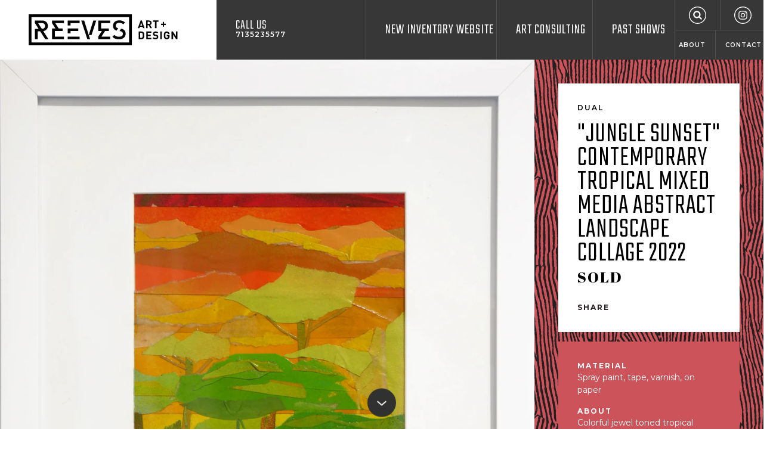

--- FILE ---
content_type: text/html; charset=utf-8
request_url: https://reevesartgalleryhouston.com/product/jungle-sunset-contemporary-tropical-mixed-media-abstract-landscape-collage-2022
body_size: 11390
content:
<!DOCTYPE html>
<html lang="en-US" class="no-js mobileMenuClosed" data-token="CRAFT_CSRF_TOKEN" data-token-val="rFgNFLHlPYgLPTqljh2G6JG45PMSGg594KMhDRB1">
<head><meta name="viewport" content="width=device-width,initial-scale=1"><link href="https://fonts.googleapis.com/css?family=Abril+Fatface|Montserrat:400,600,700|Teko:300" rel="stylesheet"><link rel="stylesheet" href="/dist/styles/main.min.1677189228.css"><link rel="apple-touch-icon-precomposed" sizes="57x57" href="/assets/ico/apple-touch-icon-57x57.png"/><link rel="apple-touch-icon-precomposed" sizes="114x114" href="/assets/ico/apple-touch-icon-114x114.png"/><link rel="apple-touch-icon-precomposed" sizes="72x72" href="/assets/ico/apple-touch-icon-72x72.png"/><link rel="apple-touch-icon-precomposed" sizes="144x144" href="/assets/ico/apple-touch-icon-144x144.png"/><link rel="apple-touch-icon-precomposed" sizes="120x120" href="/assets/ico/apple-touch-icon-120x120.png"/><link rel="apple-touch-icon-precomposed" sizes="152x152" href="/assets/ico/apple-touch-icon-152x152.png"/><link rel="icon" type="image/png" href="/assets/ico/favicon-32x32.png" sizes="32x32"/><link rel="icon" type="image/png" href="/assets/ico/favicon-16x16.png" sizes="16x16"/><meta name="msapplication-TileColor" content="#FFFFFF"/><meta name="msapplication-TileImage" content="/assets/ico/mstile-144x144.png"/><meta name="application-name" content="Reeves Art Gallery Houston"/><meta name="theme-color" content="#373737"><!-- BEGIN SEOmatic rendered SEO Meta --><title>&quot;Jungle Sunset&quot; Contemporary Tropical Mixed Media Abstract Landscape Collage 2022</title><!-- Standard SEO --><meta http-equiv="Content-Type" content="text/html; charset=utf-8" /><meta name="referrer" content="no-referrer-when-downgrade" /><meta name="keywords" content="Reeves Art and Design, Contemporary art Houston, Texas art gallery, Houston art gallery" /><meta name="description" content="&quot;Jungle Sunset&quot; Contemporary Tropical Mixed Media Abstract Landscape Collage 2022" /><meta name="generator" content="SEOmatic" /><link rel="canonical" href="https://reevesartgalleryhouston.com/product/jungle-sunset-contemporary-tropical-mixed-media-abstract-landscape-collage-2022" /><link rel="alternate" href="https://reevesartgalleryhouston.com/product/jungle-sunset-contemporary-tropical-mixed-media-abstract-landscape-collage-2022" hreflang="x-default" /><meta name="geo.region" content="TX" /><meta name="geo.position" content="29.74774409999999,-95.385571" /><meta name="ICBM" content="29.74774409999999,-95.385571" /><meta name="geo.placename" content="Reeves Antiques" /><!-- Dublin Core basic info --><meta name="dcterms.Identifier" content="https://reevesartgalleryhouston.com/product/jungle-sunset-contemporary-tropical-mixed-media-abstract-landscape-collage-2022" /><meta name="dcterms.Format" content="text/html" /><meta name="dcterms.Relation" content="Reeves Art + Design Gallery" /><meta name="dcterms.Language" content="en" /><meta name="dcterms.Publisher" content="Reeves Art + Design Gallery" /><meta name="dcterms.Type" content="text/html" /><meta name="dcterms.Coverage" content="https://reevesartgalleryhouston.com/" /><meta name="dcterms.Rights" content="Copyright &copy;2026 Reeves Antiques." /><meta name="dcterms.Title" content="&quot;Jungle Sunset&quot; Contemporary Tropical Mixed Media Abstract Landscape Collage 2022" /><meta name="dcterms.Subject" content="Reeves Art and Design, Contemporary art Houston, Texas art gallery, Houston art gallery" /><meta name="dcterms.Contributor" content="Reeves Art + Design Gallery" /><meta name="dcterms.Date" content="2026-01-21" /><meta name="dcterms.Description" content="&quot;Jungle Sunset&quot; Contemporary Tropical Mixed Media Abstract Landscape Collage 2022" /><!-- Facebook OpenGraph --><meta property="og:type" content="website" /><meta property="og:locale" content="en_us" /><meta property="og:url" content="https://reevesartgalleryhouston.com/product/jungle-sunset-contemporary-tropical-mixed-media-abstract-landscape-collage-2022" /><meta property="og:title" content="&quot;Jungle Sunset&quot; Contemporary Tropical Mixed Media Abstract Landscape Collage 2022" /><meta property="og:description" content="&quot;Jungle Sunset&quot; Contemporary Tropical Mixed Media Abstract Landscape Collage 2022" /><meta property="og:image" content="https://s3-us-west-1.amazonaws.com/reevesantiques/media/_seoFacebookOpenGraph/DS-18.1.jpg?mtime=20221221094311" /><meta property="og:image:type" content="image/jpeg" /><meta property="og:image:width" content="515" /><meta property="og:image:height" content="630" /><meta property="og:site_name" content="Reeves Art + Design Gallery" /><meta property="og:see_also" content="https://www.facebook.com/reevesgallery" /><meta property="og:see_also" content="https://www.instagram.com/reevesgallery" /><meta property="og:see_also" content="https://www.pinterest.com/midtownmodern" /><!-- Humans.txt authorship http://humanstxt.org --><link type="text/plain" rel="author" href="/humans.txt" /><!-- Domain verification --><!-- Identity --><script type="application/ld+json">
{
    "@context": "http://schema.org",
    "@type": "LocalBusiness",
    "name": "Reeves Antiques",
    "alternateName": "Reeves",
    "description": "We provide a great selection of classic Mid Century Modern furniture, 20th Century Design, Fine Art, Antiques, Lighting, and much much more.",
    "url": "https://reevesartgalleryhouston.com",
    "sameAs": ["https://www.facebook.com/reevesgallery","https://www.instagram.com/reevesgallery","https://www.pinterest.com/midtownmodern"],
    "telephone": "713.523.5577",
    "email": "&#105;&#110;&#102;&#111;&#64;&#114;&#101;&#101;&#118;&#101;&#115;&#97;&#110;&#116;&#105;&#113;&#117;&#101;&#115;&#104;&#111;&#117;&#115;&#116;&#111;&#110;&#46;&#99;&#111;&#109;",
    "address": {
        "@type": "PostalAddress",
        "streetAddress": "2415 Taft Street",
        "addressLocality": "Houston",
        "addressRegion": "TX",
        "postalCode": "77006",
        "addressCountry": "US" 
    },
    "location": {
        "@type": "Place",
        "name": "Reeves Antiques",
        "alternateName": "Reeves",
        "description": "We provide a great selection of classic Mid Century Modern furniture, 20th Century Design, Fine Art, Antiques, Lighting, and much much more.",
        "hasMap": "http://maps.google.com/maps?q=Reeves+Antiques%2C+2415+Taft+Street%2C+Houston%2C+TX+77006%2C+US",
        "telephone": "713.523.5577",
        "url": "https://reevesartgalleryhouston.com",
        "sameAs": ["https://www.facebook.com/reevesgallery","https://www.instagram.com/reevesgallery","https://www.pinterest.com/midtownmodern"],
        "geo": {
            "@type": "GeoCoordinates",
            "latitude": "29.74774409999999",
            "longitude": "-95.385571" 
        },
        "address": {
            "@type": "PostalAddress",
            "streetAddress": "2415 Taft Street",
            "addressLocality": "Houston",
            "addressRegion": "TX",
            "postalCode": "77006",
            "addressCountry": "US" 
        } 
    },
    "priceRange": "$$$" 
}
</script><!-- Google Tag Manager --><!-- Google Analytics --><!-- END SEOmatic rendered SEO Meta --><!-- Google tag (gtag.js) --><script async src="https://www.googletagmanager.com/gtag/js?id=UA-28912020-1"></script><script>
  window.dataLayer = window.dataLayer || [];
  function gtag(){dataLayer.push(arguments);}
  gtag('js', new Date());

  gtag('config', 'UA-28912020-1');
</script><meta name="google-site-verification" content="dirZb54__DLkCFfyXUp4rA5zu5eznx3G_u1wPHjXknk" /><meta name="google-site-verification" content="iTQBwaFNOqnUmmS-EC1erCmxdX4vMsrREkU4ocMQjCM" /></head><body><div class="holder"><header class="header"><div class="fg-wrapper fg-container fg-container--fluid"><div class="fg-row fg-row--xs-fullHeight"><div class="fg-col--xs fg-col--xs-fixed header--light bg--light"><a href="/" class="header-logo"><img src="/dist/svg/reeves-logo-horizontal.svg" width="251" height="53" alt="Reeves Art + Design"></a></div><div class="fg-col--xs fg-col--xs-fluid header--dark bg--dark fg-col--xs-fullHeight"><div class="fg-row fg-row--xs-fullHeight"><div class="fg-col--xs fg-d--xs-hidden fg-d--desktop-block header-phone"><a href="tel:7135235577">Call Us <span>7135235577</span></a></div><div class="fg-col--xs-12 fg-col--md-9 fg-col--xs-end text--right fg-col--xs-fullHeight"><div class="header-mobileMenu fg-d--lg-hidden"><button class="mobileMenu-toggle header-mobileMenuToggle" data-mobile-menu-toggle><span><span>Menu</span></span></button></div><nav class="mainNav fg-d--xs-hidden fg-d--lg-block"><ul><li><a href="https://reevesartgalleryhouston.com/new-inventory-website">New Inventory Website</a></li><li><a href="https://reevesartgalleryhouston.com/art-consulting">Art Consulting</a></li><li><a href="https://reevesartgalleryhouston.com/events">Past Shows</a></li><li class="mainNav-last"><ul class="mainNav-topLinks"><li><a href="/search" class="mainNav-search"><svg class="icon icon-search"><use xlink:href="https://reevesartgalleryhouston.com/dist/svg/icons.svg#search"></use></svg></a></li><li><a href="https://www.instagram.com/reevesgallery/" target="_blank" rel="noopener nofollow"><svg class="icon icon-instagram"><use xlink:href="https://reevesartgalleryhouston.com/dist/svg/icons.svg#instagram"></use></svg></a></li></ul><ul class="mainNav-bottomLinks"><li><a href="https://reevesartgalleryhouston.com/faqs">About</a></li><li><a href="https://reevesartgalleryhouston.com/contact">Contact</a></li></ul></li></ul></nav></div></div></div></div></div></header><main class="main"><article class="product fg-wrapper fg-container"><div class="detail"><div class="detail-main"><div class="product-info bg--zebraVertical bg--dark autoMargins fg-col--desktop-fullHeight" style="background-color: #cb5359"><div class="product-meta bg--white background--light"><header><div class="text--lead">DUAL</div><h1 class="text--heading">&quot;Jungle Sunset&quot; Contemporary Tropical Mixed Media Abstract Landscape Collage 2022</h1></header><div class="product-price text--fancy">SOLD</div><div class="product-actions text--link"><div class="product-action "><button class="text--headingAlt" data-drawer-toggle="share" data-drawer-doc-class="overflowHidden">Share</button></div></div></div><div class="product-details bg--dark" style="background-color: #cb5359"><div class="product-detail"><h2 class="product-detailHeading">Material</h2><div class="product-detailText">Spray paint, tape, varnish, on paper</div></div><div class="product-detail"><h3 class="product-detailHeading">About</h3><div class="product-detailText">Colorful jewel toned tropical abstract jungle landscape collage by Texas based artist DUAL. Through a blending of an urban subculture aesthetic with the rich diversity of the rainforest DUAL encourages the viewer to take a break from the everyday monotony of life in the city and be transported to the lush jungle of the Amazon. Signed by the artist on the reverse. Currently hung in a clean white frame. Featured in &quot;DUAL: A Trip Thru the Jungle&quot; at Reeves Art + Design (December 10, 2022 - January 7, 2023).</div></div><div class="product-detail"><h3 class="product-detailHeading">Artist Biography</h3><div class="product-detailText">A fixture in the Houston street art scene since 2005, DUAL has also pursued a Bachelor of Fine Arts with a concentration in painting, and his work has seen more than its fair share of gallery walls. DUAL has been featured in several exhibitions by some of the top names in the Houston art scene including Foltz Fine Art, Pablo Cardoza Fine Art, Colton &amp; Farb Gallery, and Station Museum of Contemporary Art. He has had the opportunity to collaborate with a number of brands, labels, and charities including the Lebron James Family Foundation, Pabst Brewing Company, Boys &amp; Girls Clubs of America, Houston Outlaws, Dickies Workwear, Vuse Vapes, Street Serpents Apparel, Sprite and more.</div></div><div class="product-detail"><h3 class="product-detailHeading">Dimensions</h3><div class="product-detailText">H 10.75 in x W 8.75 in x D 0.63 in</div></div></div></div></div><div class="detail-content product-content"><div class="fullWidthImage"><img src="[data-uri]"
															data-sizes="auto"
						data-srcset="https://reevesantiques.imgix.net/media/DS-18.1.jpg?auto=compress%2Cformat&amp;fit=max&amp;ixlib=php-1.1.0&amp;q=90&amp;w=320&amp;s=f900abdf2d4d4cd8a78eef9dafd5e27d 320w, https://reevesantiques.imgix.net/media/DS-18.1.jpg?auto=compress%2Cformat&amp;fit=max&amp;ixlib=php-1.1.0&amp;q=90&amp;w=540&amp;s=2cf6610fd8197fd8b6a2d6cd1ab4bdb1 540w, https://reevesantiques.imgix.net/media/DS-18.1.jpg?auto=compress%2Cformat&amp;fit=max&amp;ixlib=php-1.1.0&amp;q=90&amp;w=768&amp;s=b9e84cd0d3419a42818578d41748e1c9 768w, https://reevesantiques.imgix.net/media/DS-18.1.jpg?auto=compress%2Cformat&amp;fit=max&amp;ixlib=php-1.1.0&amp;q=90&amp;w=1024&amp;s=68737042644b9e3d372ef200f66c0feb 1024w, https://reevesantiques.imgix.net/media/DS-18.1.jpg?auto=compress%2Cformat&amp;fit=max&amp;ixlib=php-1.1.0&amp;q=90&amp;w=1200&amp;s=ca9c0bda3646a008c73adc531264114f 1200w, https://reevesantiques.imgix.net/media/DS-18.1.jpg?auto=compress%2Cformat&amp;fit=max&amp;ixlib=php-1.1.0&amp;q=90&amp;w=1440&amp;s=32353a4acaa528b5376c25bbb34c50db 1440w, https://reevesantiques.imgix.net/media/DS-18.1.jpg?auto=compress%2Cformat&amp;fit=max&amp;ixlib=php-1.1.0&amp;q=90&amp;w=1920&amp;s=501fd09f4a155dd4678b0aed4394d8a4 1920w"
																			style="width: 100%; max-width: 1920px; height: auto; max-height: 2351px"
																			class="lazyload lazyblur" alt="&quot;Jungle Sunset&quot; Contemporary Tropical Mixed Media Abstract Landscape Collage 2022" /></div><div class="splitImages"><div class="splitImage"><div class="imageBackgroundLoader lazyload" data-bgset="https://reevesantiques.imgix.net/media/DS-18.3.jpg?auto=compress%2Cformat&amp;crop=focalpoint&amp;fit=min&amp;fp-x=0.5&amp;fp-y=0.5&amp;h=320&amp;ixlib=php-1.1.0&amp;q=90&amp;w=320&amp;s=547482c8796936def6699b181a8462c4 320w, https://reevesantiques.imgix.net/media/DS-18.3.jpg?auto=compress%2Cformat&amp;crop=focalpoint&amp;fit=min&amp;fp-x=0.5&amp;fp-y=0.5&amp;h=540&amp;ixlib=php-1.1.0&amp;q=90&amp;w=540&amp;s=463a72f4c5d038dc1c5775cff4221f6b 540w, https://reevesantiques.imgix.net/media/DS-18.3.jpg?auto=compress%2Cformat&amp;crop=focalpoint&amp;fit=min&amp;fp-x=0.5&amp;fp-y=0.5&amp;h=768&amp;ixlib=php-1.1.0&amp;q=90&amp;w=768&amp;s=ee8c037cc6864d7b78cefedacbbe764c 768w, https://reevesantiques.imgix.net/media/DS-18.3.jpg?auto=compress%2Cformat&amp;crop=focalpoint&amp;fit=min&amp;fp-x=0.5&amp;fp-y=0.5&amp;h=960&amp;ixlib=php-1.1.0&amp;q=90&amp;w=960&amp;s=8d318573cf881a91b810fa08c23287d7 960w" style="background-position: 50% 50%;" role="img" aria-label="&quot;Jungle Sunset&quot; Contemporary Tropical Mixed Media Abstract Landscape Collage 2022"><div class="imageBackgroundLoader_previewImage" style="background-image: url('[data-uri]'); background-position: 50% 50%;">&nbsp;</div><!-- .imageBackgroundLoader_previewImage --></div><!-- .imageBackgroundLoader --></div><div class="splitImage"><div class="imageBackgroundLoader lazyload" data-bgset="https://reevesantiques.imgix.net/media/DS-18.4.jpg?auto=compress%2Cformat&amp;crop=focalpoint&amp;fit=min&amp;fp-x=0.5&amp;fp-y=0.5&amp;h=320&amp;ixlib=php-1.1.0&amp;q=90&amp;w=320&amp;s=b8ccf996ddc268c6ec1f82cd4d5c01bf 320w, https://reevesantiques.imgix.net/media/DS-18.4.jpg?auto=compress%2Cformat&amp;crop=focalpoint&amp;fit=min&amp;fp-x=0.5&amp;fp-y=0.5&amp;h=540&amp;ixlib=php-1.1.0&amp;q=90&amp;w=540&amp;s=013147d51c9f338211265ec87f1a9ba7 540w, https://reevesantiques.imgix.net/media/DS-18.4.jpg?auto=compress%2Cformat&amp;crop=focalpoint&amp;fit=min&amp;fp-x=0.5&amp;fp-y=0.5&amp;h=768&amp;ixlib=php-1.1.0&amp;q=90&amp;w=768&amp;s=4f08902efb04793141b26bdce02b6079 768w, https://reevesantiques.imgix.net/media/DS-18.4.jpg?auto=compress%2Cformat&amp;crop=focalpoint&amp;fit=min&amp;fp-x=0.5&amp;fp-y=0.5&amp;h=960&amp;ixlib=php-1.1.0&amp;q=90&amp;w=960&amp;s=81ee8642ab6107b52e58e41095bc5aa5 960w" style="background-position: 50% 50%;" role="img" aria-label="&quot;Jungle Sunset&quot; Contemporary Tropical Mixed Media Abstract Landscape Collage 2022"><div class="imageBackgroundLoader_previewImage" style="background-image: url('[data-uri]'); background-position: 50% 50%;">&nbsp;</div><!-- .imageBackgroundLoader_previewImage --></div><!-- .imageBackgroundLoader --></div></div><div class="splitImages"><div class="splitImage"><div class="imageBackgroundLoader lazyload" data-bgset="https://reevesantiques.imgix.net/media/DS-18.5.jpg?auto=compress%2Cformat&amp;crop=focalpoint&amp;fit=min&amp;fp-x=0.5&amp;fp-y=0.5&amp;h=320&amp;ixlib=php-1.1.0&amp;q=90&amp;w=320&amp;s=643265a6a3b82dd181d84b7b141bcd84 320w, https://reevesantiques.imgix.net/media/DS-18.5.jpg?auto=compress%2Cformat&amp;crop=focalpoint&amp;fit=min&amp;fp-x=0.5&amp;fp-y=0.5&amp;h=540&amp;ixlib=php-1.1.0&amp;q=90&amp;w=540&amp;s=e8a987e969eaac2456cc02222a03f33c 540w, https://reevesantiques.imgix.net/media/DS-18.5.jpg?auto=compress%2Cformat&amp;crop=focalpoint&amp;fit=min&amp;fp-x=0.5&amp;fp-y=0.5&amp;h=768&amp;ixlib=php-1.1.0&amp;q=90&amp;w=768&amp;s=77f0d682cf5051944e8419c32bcdf9ec 768w, https://reevesantiques.imgix.net/media/DS-18.5.jpg?auto=compress%2Cformat&amp;crop=focalpoint&amp;fit=min&amp;fp-x=0.5&amp;fp-y=0.5&amp;h=960&amp;ixlib=php-1.1.0&amp;q=90&amp;w=960&amp;s=ca1ab55e93fee594d0a1cf834251c78f 960w" style="background-position: 50% 50%;" role="img" aria-label="&quot;Jungle Sunset&quot; Contemporary Tropical Mixed Media Abstract Landscape Collage 2022"><div class="imageBackgroundLoader_previewImage" style="background-image: url('[data-uri]'); background-position: 50% 50%;">&nbsp;</div><!-- .imageBackgroundLoader_previewImage --></div><!-- .imageBackgroundLoader --></div><div class="splitImage"><div class="imageBackgroundLoader lazyload" data-bgset="https://reevesantiques.imgix.net/media/DS-18.6.jpg?auto=compress%2Cformat&amp;crop=focalpoint&amp;fit=min&amp;fp-x=0.5&amp;fp-y=0.5&amp;h=320&amp;ixlib=php-1.1.0&amp;q=90&amp;w=320&amp;s=8e58e85ad6d4596f8ff818c029823c8d 320w, https://reevesantiques.imgix.net/media/DS-18.6.jpg?auto=compress%2Cformat&amp;crop=focalpoint&amp;fit=min&amp;fp-x=0.5&amp;fp-y=0.5&amp;h=540&amp;ixlib=php-1.1.0&amp;q=90&amp;w=540&amp;s=0fa2dcda3934b6e3d0efca02cbd066b6 540w, https://reevesantiques.imgix.net/media/DS-18.6.jpg?auto=compress%2Cformat&amp;crop=focalpoint&amp;fit=min&amp;fp-x=0.5&amp;fp-y=0.5&amp;h=768&amp;ixlib=php-1.1.0&amp;q=90&amp;w=768&amp;s=59744cf18a4a04f4661a261ed739bdd6 768w, https://reevesantiques.imgix.net/media/DS-18.6.jpg?auto=compress%2Cformat&amp;crop=focalpoint&amp;fit=min&amp;fp-x=0.5&amp;fp-y=0.5&amp;h=960&amp;ixlib=php-1.1.0&amp;q=90&amp;w=960&amp;s=814b1f3aae8b1fe22b38761844cc355d 960w" style="background-position: 50% 50%;" role="img" aria-label="&quot;Jungle Sunset&quot; Contemporary Tropical Mixed Media Abstract Landscape Collage 2022"><div class="imageBackgroundLoader_previewImage" style="background-image: url('[data-uri]'); background-position: 50% 50%;">&nbsp;</div><!-- .imageBackgroundLoader_previewImage --></div><!-- .imageBackgroundLoader --></div></div><div class="splitImages"><div class="splitImage"><div class="imageBackgroundLoader lazyload" data-bgset="https://reevesantiques.imgix.net/media/DS-18.7.jpg?auto=compress%2Cformat&amp;crop=focalpoint&amp;fit=min&amp;fp-x=0.5&amp;fp-y=0.5&amp;h=320&amp;ixlib=php-1.1.0&amp;q=90&amp;w=320&amp;s=17b6077106f1519dd2e81a36fbcf33e5 320w, https://reevesantiques.imgix.net/media/DS-18.7.jpg?auto=compress%2Cformat&amp;crop=focalpoint&amp;fit=min&amp;fp-x=0.5&amp;fp-y=0.5&amp;h=540&amp;ixlib=php-1.1.0&amp;q=90&amp;w=540&amp;s=19e0d657db49c60bd7e389f763c64932 540w, https://reevesantiques.imgix.net/media/DS-18.7.jpg?auto=compress%2Cformat&amp;crop=focalpoint&amp;fit=min&amp;fp-x=0.5&amp;fp-y=0.5&amp;h=768&amp;ixlib=php-1.1.0&amp;q=90&amp;w=768&amp;s=df86ec78e15a697945344aa611335fcb 768w, https://reevesantiques.imgix.net/media/DS-18.7.jpg?auto=compress%2Cformat&amp;crop=focalpoint&amp;fit=min&amp;fp-x=0.5&amp;fp-y=0.5&amp;h=960&amp;ixlib=php-1.1.0&amp;q=90&amp;w=960&amp;s=a784cbc9be9935b3ccbb3ffce8c9d704 960w" style="background-position: 50% 50%;" role="img" aria-label="&quot;Jungle Sunset&quot; Contemporary Tropical Mixed Media Abstract Landscape Collage 2022"><div class="imageBackgroundLoader_previewImage" style="background-image: url('[data-uri]'); background-position: 50% 50%;">&nbsp;</div><!-- .imageBackgroundLoader_previewImage --></div><!-- .imageBackgroundLoader --></div><div class="splitImage"><div class="imageBackgroundLoader lazyload" data-bgset="https://reevesantiques.imgix.net/media/DS-18.10.jpg?auto=compress%2Cformat&amp;crop=focalpoint&amp;fit=min&amp;fp-x=0.5&amp;fp-y=0.5&amp;h=320&amp;ixlib=php-1.1.0&amp;q=90&amp;w=320&amp;s=a23b1b46e57e2e7ec9759729fdf311d7 320w, https://reevesantiques.imgix.net/media/DS-18.10.jpg?auto=compress%2Cformat&amp;crop=focalpoint&amp;fit=min&amp;fp-x=0.5&amp;fp-y=0.5&amp;h=540&amp;ixlib=php-1.1.0&amp;q=90&amp;w=540&amp;s=71c6484f9985560fe0ee68d14b667619 540w, https://reevesantiques.imgix.net/media/DS-18.10.jpg?auto=compress%2Cformat&amp;crop=focalpoint&amp;fit=min&amp;fp-x=0.5&amp;fp-y=0.5&amp;h=768&amp;ixlib=php-1.1.0&amp;q=90&amp;w=768&amp;s=6bd64fbd081b28360f39365a8f411d33 768w, https://reevesantiques.imgix.net/media/DS-18.10.jpg?auto=compress%2Cformat&amp;crop=focalpoint&amp;fit=min&amp;fp-x=0.5&amp;fp-y=0.5&amp;h=960&amp;ixlib=php-1.1.0&amp;q=90&amp;w=960&amp;s=f4c91b2ac77a7a0fd7a667f514f475e1 960w" style="background-position: 50% 50%;" role="img" aria-label="&quot;Jungle Sunset&quot; Contemporary Tropical Mixed Media Abstract Landscape Collage 2022"><div class="imageBackgroundLoader_previewImage" style="background-image: url('[data-uri]'); background-position: 50% 50%;">&nbsp;</div><!-- .imageBackgroundLoader_previewImage --></div><!-- .imageBackgroundLoader --></div></div><div class="splitImages"><div class="splitImage"><div class="imageBackgroundLoader lazyload" data-bgset="https://reevesantiques.imgix.net/media/DS-18.9.jpg?auto=compress%2Cformat&amp;crop=focalpoint&amp;fit=min&amp;fp-x=0.5&amp;fp-y=0.5&amp;h=320&amp;ixlib=php-1.1.0&amp;q=90&amp;w=320&amp;s=c27f944b556d54b7c575ecb34a63fdd6 320w, https://reevesantiques.imgix.net/media/DS-18.9.jpg?auto=compress%2Cformat&amp;crop=focalpoint&amp;fit=min&amp;fp-x=0.5&amp;fp-y=0.5&amp;h=540&amp;ixlib=php-1.1.0&amp;q=90&amp;w=540&amp;s=85778bb6a7bb63646e878cad47e7dc0b 540w, https://reevesantiques.imgix.net/media/DS-18.9.jpg?auto=compress%2Cformat&amp;crop=focalpoint&amp;fit=min&amp;fp-x=0.5&amp;fp-y=0.5&amp;h=768&amp;ixlib=php-1.1.0&amp;q=90&amp;w=768&amp;s=a956d3bee3c60c941ea0e1816f2351b5 768w, https://reevesantiques.imgix.net/media/DS-18.9.jpg?auto=compress%2Cformat&amp;crop=focalpoint&amp;fit=min&amp;fp-x=0.5&amp;fp-y=0.5&amp;h=960&amp;ixlib=php-1.1.0&amp;q=90&amp;w=960&amp;s=306f8b3b23c0104958460fdaa9da9aa0 960w" style="background-position: 50% 50%;" role="img" aria-label="&quot;Jungle Sunset&quot; Contemporary Tropical Mixed Media Abstract Landscape Collage 2022"><div class="imageBackgroundLoader_previewImage" style="background-image: url('[data-uri]'); background-position: 50% 50%;">&nbsp;</div><!-- .imageBackgroundLoader_previewImage --></div><!-- .imageBackgroundLoader --></div><div class="splitImage"><div class="imageBackgroundLoader lazyload" data-bgset="https://reevesantiques.imgix.net/media/DS-18.8.jpg?auto=compress%2Cformat&amp;crop=focalpoint&amp;fit=min&amp;fp-x=0.5&amp;fp-y=0.5&amp;h=320&amp;ixlib=php-1.1.0&amp;q=90&amp;w=320&amp;s=b1b0d8adb4db678987c7867f588a2df5 320w, https://reevesantiques.imgix.net/media/DS-18.8.jpg?auto=compress%2Cformat&amp;crop=focalpoint&amp;fit=min&amp;fp-x=0.5&amp;fp-y=0.5&amp;h=540&amp;ixlib=php-1.1.0&amp;q=90&amp;w=540&amp;s=a46e44e444eea4f0c3158792a0a29674 540w, https://reevesantiques.imgix.net/media/DS-18.8.jpg?auto=compress%2Cformat&amp;crop=focalpoint&amp;fit=min&amp;fp-x=0.5&amp;fp-y=0.5&amp;h=768&amp;ixlib=php-1.1.0&amp;q=90&amp;w=768&amp;s=4b31ac18c8810d556d37a7ed5ae66b9a 768w, https://reevesantiques.imgix.net/media/DS-18.8.jpg?auto=compress%2Cformat&amp;crop=focalpoint&amp;fit=min&amp;fp-x=0.5&amp;fp-y=0.5&amp;h=960&amp;ixlib=php-1.1.0&amp;q=90&amp;w=960&amp;s=527d5302c0ec486a70043a6567c83aca 960w" style="background-position: 50% 50%;" role="img" aria-label="&quot;Jungle Sunset&quot; Contemporary Tropical Mixed Media Abstract Landscape Collage 2022"><div class="imageBackgroundLoader_previewImage" style="background-image: url('[data-uri]'); background-position: 50% 50%;">&nbsp;</div><!-- .imageBackgroundLoader_previewImage --></div><!-- .imageBackgroundLoader --></div></div><section class="productListings-listings productListings--related fg-wrapper fg-container fg-container--fluid bg--white bg--light fg-p--xs-1 fg-p--sm-2 fg-p--mid-3 fg-p--desktop-4"><header><h1 class="text--heading">Other Items by This Artist</h1></header><div class="fg-row"><article class="productListing fg-col--xs-12 fg-col--desktop-6 fg-col--lg-4 fg-col--xl-3 "><div class="productListing-inner"><a class="productListing-image" href="https://reevesartgalleryhouston.com/product/variegated-dracaena-contemporary-green-tropical-jungle-foliage-shaped-painting"><div class="productListing-imageInner"><div class="imageBackgroundLoader lazyload" data-bgset="https://reevesantiques.imgix.net/media/DS-24.1.jpg?auto=compress%2Cformat&amp;fit=max&amp;ixlib=php-1.1.0&amp;q=90&amp;w=320&amp;s=17cbd1a875be49fa57ed9427991b342e 320w, https://reevesantiques.imgix.net/media/DS-24.1.jpg?auto=compress%2Cformat&amp;fit=max&amp;ixlib=php-1.1.0&amp;q=90&amp;w=540&amp;s=645a75d5299b150b2125a6221c746789 540w, https://reevesantiques.imgix.net/media/DS-24.1.jpg?auto=compress%2Cformat&amp;fit=max&amp;ixlib=php-1.1.0&amp;q=90&amp;w=768&amp;s=fb63a2ba5cf11f68ec6f59c577e36efa 768w, https://reevesantiques.imgix.net/media/DS-24.1.jpg?auto=compress%2Cformat&amp;fit=max&amp;ixlib=php-1.1.0&amp;q=90&amp;w=1024&amp;s=af3007ca6ec0ba2713b616a100325b60 1024w, https://reevesantiques.imgix.net/media/DS-24.1.jpg?auto=compress%2Cformat&amp;fit=max&amp;ixlib=php-1.1.0&amp;q=90&amp;w=1200&amp;s=4cd9c166014c4fffb44d5fd5797cf5c1 1200w, https://reevesantiques.imgix.net/media/DS-24.1.jpg?auto=compress%2Cformat&amp;fit=max&amp;ixlib=php-1.1.0&amp;q=90&amp;w=1440&amp;s=7b818d467c52675a7721f00a1a129432 1440w, https://reevesantiques.imgix.net/media/DS-24.1.jpg?auto=compress%2Cformat&amp;fit=max&amp;ixlib=php-1.1.0&amp;q=90&amp;w=1920&amp;s=308303a31478f788ab779927321e3a66 1920w" style="background-position: 50% 50%;" role="img" aria-label="&quot;Variegated Dracaena&quot; Contemporary Green Tropical Jungle Foliage Shaped Painting"><div class="imageBackgroundLoader_previewImage" style="background-image: url('[data-uri]'); background-position: 50% 50%;">&nbsp;</div><!-- .imageBackgroundLoader_previewImage --></div><!-- .imageBackgroundLoader --></div></a><div class="productListing-info"><header><h1 class="text--primarySemi"><a href="https://reevesartgalleryhouston.com/product/variegated-dracaena-contemporary-green-tropical-jungle-foliage-shaped-painting">&quot;Variegated Dracaena&quot; Contemporary Green Tropical Jungle Foliage Shaped Painting</a></h1></header><div class="productListing-price"><span>SOLD</span></div></div></div></article><article class="productListing fg-col--xs-12 fg-col--desktop-6 fg-col--lg-4 fg-col--xl-3 "><div class="productListing-inner"><a class="productListing-image" href="https://reevesartgalleryhouston.com/product/lemon-lime-contemporary-yellow-green-tropical-jungle-foliage-shaped-painting-2021"><div class="productListing-imageInner"><div class="imageBackgroundLoader lazyload" data-bgset="https://reevesantiques.imgix.net/media/DS-40.1.jpg?auto=compress%2Cformat&amp;fit=max&amp;ixlib=php-1.1.0&amp;q=90&amp;w=320&amp;s=f97318a22362e721065f4eb7ac878f1c 320w, https://reevesantiques.imgix.net/media/DS-40.1.jpg?auto=compress%2Cformat&amp;fit=max&amp;ixlib=php-1.1.0&amp;q=90&amp;w=540&amp;s=d1f3207e5066c9ee862736ea8b55ff36 540w, https://reevesantiques.imgix.net/media/DS-40.1.jpg?auto=compress%2Cformat&amp;fit=max&amp;ixlib=php-1.1.0&amp;q=90&amp;w=768&amp;s=f30c752301f7cbbc0741191d767cecfc 768w, https://reevesantiques.imgix.net/media/DS-40.1.jpg?auto=compress%2Cformat&amp;fit=max&amp;ixlib=php-1.1.0&amp;q=90&amp;w=1024&amp;s=2ff1656fd569f0eb77b851f6398b1f11 1024w, https://reevesantiques.imgix.net/media/DS-40.1.jpg?auto=compress%2Cformat&amp;fit=max&amp;ixlib=php-1.1.0&amp;q=90&amp;w=1200&amp;s=1d7ef90f4beb531dc9921bda92c480ca 1200w, https://reevesantiques.imgix.net/media/DS-40.1.jpg?auto=compress%2Cformat&amp;fit=max&amp;ixlib=php-1.1.0&amp;q=90&amp;w=1440&amp;s=551f2925d235ee9bfb4718a9b71a0917 1440w, https://reevesantiques.imgix.net/media/DS-40.1.jpg?auto=compress%2Cformat&amp;fit=max&amp;ixlib=php-1.1.0&amp;q=90&amp;w=1920&amp;s=28d87b39a8277626c1f4df09d680c772 1920w" style="background-position: 50% 50%;" role="img" aria-label="&quot;Lemon Lime&quot; Contemporary Yellow &amp; Green Tropical Jungle Foliage Shaped Painting 2021"><div class="imageBackgroundLoader_previewImage" style="background-image: url('[data-uri]'); background-position: 50% 50%;">&nbsp;</div><!-- .imageBackgroundLoader_previewImage --></div><!-- .imageBackgroundLoader --></div></a><div class="productListing-info"><header><h1 class="text--primarySemi"><a href="https://reevesartgalleryhouston.com/product/lemon-lime-contemporary-yellow-green-tropical-jungle-foliage-shaped-painting-2021">&quot;Lemon Lime&quot; Contemporary Yellow &amp; Green Tropical Jungle Foliage Shaped Painting 2021</a></h1></header><div class="productListing-price"><span>SOLD</span></div></div></div></article><article class="productListing fg-col--xs-12 fg-col--desktop-6 fg-col--lg-4 fg-col--xl-3 "><div class="productListing-inner"><a class="productListing-image" href="https://reevesartgalleryhouston.com/product/moses-in-the-cradle-contemporary-green-tropical-jungle-foliage-shaped-painting"><div class="productListing-imageInner"><div class="imageBackgroundLoader lazyload" data-bgset="https://reevesantiques.imgix.net/media/DS-27.1.jpg?auto=compress%2Cformat&amp;fit=max&amp;ixlib=php-1.1.0&amp;q=90&amp;w=320&amp;s=fd27c4836a2d260d9fe0cd4edc55fb4e 320w, https://reevesantiques.imgix.net/media/DS-27.1.jpg?auto=compress%2Cformat&amp;fit=max&amp;ixlib=php-1.1.0&amp;q=90&amp;w=540&amp;s=6274ed5c4f4ca2f6fe0f7690761e8e78 540w, https://reevesantiques.imgix.net/media/DS-27.1.jpg?auto=compress%2Cformat&amp;fit=max&amp;ixlib=php-1.1.0&amp;q=90&amp;w=768&amp;s=1416abdbe4b4ccb19874ac83c3f09457 768w, https://reevesantiques.imgix.net/media/DS-27.1.jpg?auto=compress%2Cformat&amp;fit=max&amp;ixlib=php-1.1.0&amp;q=90&amp;w=1024&amp;s=62eceb054fa41e15320b8742d7d68983 1024w, https://reevesantiques.imgix.net/media/DS-27.1.jpg?auto=compress%2Cformat&amp;fit=max&amp;ixlib=php-1.1.0&amp;q=90&amp;w=1200&amp;s=2d5371d566e81a159d136d485ffbd60f 1200w, https://reevesantiques.imgix.net/media/DS-27.1.jpg?auto=compress%2Cformat&amp;fit=max&amp;ixlib=php-1.1.0&amp;q=90&amp;w=1440&amp;s=122e39fff7a72b5f3295841432aef4cc 1440w, https://reevesantiques.imgix.net/media/DS-27.1.jpg?auto=compress%2Cformat&amp;fit=max&amp;ixlib=php-1.1.0&amp;q=90&amp;w=1920&amp;s=ea43f0e6fd93893b93addec1d737ffe6 1920w" style="background-position: 50% 50%;" role="img" aria-label="&quot;Moses in the Cradle&quot; Contemporary Green Tropical Jungle Foliage Shaped Painting"><div class="imageBackgroundLoader_previewImage" style="background-image: url('[data-uri]'); background-position: 50% 50%;">&nbsp;</div><!-- .imageBackgroundLoader_previewImage --></div><!-- .imageBackgroundLoader --></div></a><div class="productListing-info"><header><h1 class="text--primarySemi"><a href="https://reevesartgalleryhouston.com/product/moses-in-the-cradle-contemporary-green-tropical-jungle-foliage-shaped-painting">&quot;Moses in the Cradle&quot; Contemporary Green Tropical Jungle Foliage Shaped Painting</a></h1></header><div class="productListing-price"><span>SOLD</span></div></div></div></article><article class="productListing fg-col--xs-12 fg-col--desktop-6 fg-col--lg-4 fg-col--xl-3 "><div class="productListing-inner"><a class="productListing-image" href="https://reevesartgalleryhouston.com/product/blue-dot-contemporary-tropical-jungle-foliage-abstract-shaped-painting-2021"><div class="productListing-imageInner"><div class="imageBackgroundLoader lazyload" data-bgset="https://reevesantiques.imgix.net/media/DS-26_1.jpg?auto=compress%2Cformat&amp;fit=max&amp;ixlib=php-1.1.0&amp;q=90&amp;w=320&amp;s=b68e23de59ed60c80e872f6e5ae64b4f 320w, https://reevesantiques.imgix.net/media/DS-26_1.jpg?auto=compress%2Cformat&amp;fit=max&amp;ixlib=php-1.1.0&amp;q=90&amp;w=540&amp;s=04cf70cc0ec8f8392aa1eaa2df9c926f 540w, https://reevesantiques.imgix.net/media/DS-26_1.jpg?auto=compress%2Cformat&amp;fit=max&amp;ixlib=php-1.1.0&amp;q=90&amp;w=768&amp;s=f8d8c576d3a284719a69941204380557 768w, https://reevesantiques.imgix.net/media/DS-26_1.jpg?auto=compress%2Cformat&amp;fit=max&amp;ixlib=php-1.1.0&amp;q=90&amp;w=1024&amp;s=aee811b9311c777579eff2f76bbfcf28 1024w, https://reevesantiques.imgix.net/media/DS-26_1.jpg?auto=compress%2Cformat&amp;fit=max&amp;ixlib=php-1.1.0&amp;q=90&amp;w=1200&amp;s=ebf44bc45029dc0b85df0db8cdcd71f8 1200w, https://reevesantiques.imgix.net/media/DS-26_1.jpg?auto=compress%2Cformat&amp;fit=max&amp;ixlib=php-1.1.0&amp;q=90&amp;w=1440&amp;s=7d38866573707c4a620d289a7aa0323d 1440w, https://reevesantiques.imgix.net/media/DS-26_1.jpg?auto=compress%2Cformat&amp;fit=max&amp;ixlib=php-1.1.0&amp;q=90&amp;w=1920&amp;s=12111d0e3d29fd5a268eb2aeaa488823 1920w" style="background-position: 50% 50%;" role="img" aria-label="&quot;Blue Dot&quot; Contemporary Tropical Jungle Foliage Abstract Shaped Painting 2021"><div class="imageBackgroundLoader_previewImage" style="background-image: url('[data-uri]'); background-position: 50% 50%;">&nbsp;</div><!-- .imageBackgroundLoader_previewImage --></div><!-- .imageBackgroundLoader --></div></a><div class="productListing-info"><header><h1 class="text--primarySemi"><a href="https://reevesartgalleryhouston.com/product/blue-dot-contemporary-tropical-jungle-foliage-abstract-shaped-painting-2021">&quot;Blue Dot&quot; Contemporary Tropical Jungle Foliage Abstract Shaped Painting 2021</a></h1></header><div class="productListing-price"><span>SOLD</span></div></div></div></article><article class="productListing fg-col--xs-12 fg-col--desktop-6 fg-col--lg-4 fg-col--xl-3 "><div class="productListing-inner"><a class="productListing-image" href="https://reevesartgalleryhouston.com/product/casita-contemporary-colorful-tropical-jungle-foliage-inspired-bird-house-2020"><div class="productListing-imageInner"><div class="imageBackgroundLoader lazyload" data-bgset="https://reevesantiques.imgix.net/media/DS-34.1.jpg?auto=compress%2Cformat&amp;fit=max&amp;ixlib=php-1.1.0&amp;q=90&amp;w=320&amp;s=bab08e3e2c9427185356914da26adc37 320w, https://reevesantiques.imgix.net/media/DS-34.1.jpg?auto=compress%2Cformat&amp;fit=max&amp;ixlib=php-1.1.0&amp;q=90&amp;w=540&amp;s=9036c490ef0f373e951961cfc7675137 540w, https://reevesantiques.imgix.net/media/DS-34.1.jpg?auto=compress%2Cformat&amp;fit=max&amp;ixlib=php-1.1.0&amp;q=90&amp;w=768&amp;s=14d76231301f5c4fb14a11624df12a69 768w, https://reevesantiques.imgix.net/media/DS-34.1.jpg?auto=compress%2Cformat&amp;fit=max&amp;ixlib=php-1.1.0&amp;q=90&amp;w=1024&amp;s=76de41a90d96f8ff1a2157a42fd23563 1024w, https://reevesantiques.imgix.net/media/DS-34.1.jpg?auto=compress%2Cformat&amp;fit=max&amp;ixlib=php-1.1.0&amp;q=90&amp;w=1200&amp;s=e06c454c1a7503d20b2fe79b6f969c94 1200w, https://reevesantiques.imgix.net/media/DS-34.1.jpg?auto=compress%2Cformat&amp;fit=max&amp;ixlib=php-1.1.0&amp;q=90&amp;w=1440&amp;s=28875212faf858a048b1d3434608d5e5 1440w, https://reevesantiques.imgix.net/media/DS-34.1.jpg?auto=compress%2Cformat&amp;fit=max&amp;ixlib=php-1.1.0&amp;q=90&amp;w=1920&amp;s=55fda52716bf8abf51544494fb8f2fd4 1920w" style="background-position: 50% 50%;" role="img" aria-label="&quot;Casita&quot; Contemporary Colorful Tropical Jungle Foliage Inspired Bird House 2020"><div class="imageBackgroundLoader_previewImage" style="background-image: url('[data-uri]'); background-position: 50% 50%;">&nbsp;</div><!-- .imageBackgroundLoader_previewImage --></div><!-- .imageBackgroundLoader --></div></a><div class="productListing-info"><header><h1 class="text--primarySemi"><a href="https://reevesartgalleryhouston.com/product/casita-contemporary-colorful-tropical-jungle-foliage-inspired-bird-house-2020">&quot;Casita&quot; Contemporary Colorful Tropical Jungle Foliage Inspired Bird House 2020</a></h1></header><div class="productListing-price"><span>SOLD</span></div></div></div></article><article class="productListing fg-col--xs-12 fg-col--desktop-6 fg-col--lg-4 fg-col--xl-3 "><div class="productListing-inner"><a class="productListing-image" href="https://reevesartgalleryhouston.com/product/arrangement-i-contemporary-tropical-jungle-foliage-abstract-shaped-painting-2021"><div class="productListing-imageInner"><div class="imageBackgroundLoader lazyload" data-bgset="https://reevesantiques.imgix.net/media/DS-30_1.jpg?auto=compress%2Cformat&amp;fit=max&amp;ixlib=php-1.1.0&amp;q=90&amp;w=320&amp;s=9f7b3dc6a654a8036bcaa5ae44733000 320w, https://reevesantiques.imgix.net/media/DS-30_1.jpg?auto=compress%2Cformat&amp;fit=max&amp;ixlib=php-1.1.0&amp;q=90&amp;w=540&amp;s=8cc8a58e0d0dea680b63a329b20148d7 540w, https://reevesantiques.imgix.net/media/DS-30_1.jpg?auto=compress%2Cformat&amp;fit=max&amp;ixlib=php-1.1.0&amp;q=90&amp;w=768&amp;s=c345a86c3b874b6bd4432a10e00028d8 768w, https://reevesantiques.imgix.net/media/DS-30_1.jpg?auto=compress%2Cformat&amp;fit=max&amp;ixlib=php-1.1.0&amp;q=90&amp;w=1024&amp;s=b79dcb48166052abf1d8fe53e51e1d91 1024w, https://reevesantiques.imgix.net/media/DS-30_1.jpg?auto=compress%2Cformat&amp;fit=max&amp;ixlib=php-1.1.0&amp;q=90&amp;w=1200&amp;s=efd72053b5c41807c2e19ff85818f256 1200w, https://reevesantiques.imgix.net/media/DS-30_1.jpg?auto=compress%2Cformat&amp;fit=max&amp;ixlib=php-1.1.0&amp;q=90&amp;w=1440&amp;s=121424ebc439781a0d512464a788a260 1440w, https://reevesantiques.imgix.net/media/DS-30_1.jpg?auto=compress%2Cformat&amp;fit=max&amp;ixlib=php-1.1.0&amp;q=90&amp;w=1920&amp;s=c5926afbe1d044a99fa2f9c9f1070651 1920w" style="background-position: 50% 50%;" role="img" aria-label="&quot;Arrangement I&quot; Contemporary Tropical Jungle Foliage Abstract Shaped Painting 2021"><div class="imageBackgroundLoader_previewImage" style="background-image: url('[data-uri]'); background-position: 50% 50%;">&nbsp;</div><!-- .imageBackgroundLoader_previewImage --></div><!-- .imageBackgroundLoader --></div></a><div class="productListing-info"><header><h1 class="text--primarySemi"><a href="https://reevesartgalleryhouston.com/product/arrangement-i-contemporary-tropical-jungle-foliage-abstract-shaped-painting-2021">&quot;Arrangement I&quot; Contemporary Tropical Jungle Foliage Abstract Shaped Painting 2021</a></h1></header><div class="productListing-price"><span>SOLD</span></div></div></div></article><article class="productListing fg-col--xs-12 fg-col--desktop-6 fg-col--lg-4 fg-col--xl-3 "><div class="productListing-inner"><a class="productListing-image" href="https://reevesartgalleryhouston.com/product/deep-end-contemporary-abstract-mixed-media-swimming-pool-landscape-collage-2022"><div class="productListing-imageInner"><div class="imageBackgroundLoader lazyload" data-bgset="https://reevesantiques.imgix.net/media/DS-17.1.jpg?auto=compress%2Cformat&amp;fit=max&amp;ixlib=php-1.1.0&amp;q=90&amp;w=320&amp;s=d69a6d747f25b7439bcdeb2ae09fa0f2 320w, https://reevesantiques.imgix.net/media/DS-17.1.jpg?auto=compress%2Cformat&amp;fit=max&amp;ixlib=php-1.1.0&amp;q=90&amp;w=540&amp;s=1d1536e959ec1ce96170392b68fdba5f 540w, https://reevesantiques.imgix.net/media/DS-17.1.jpg?auto=compress%2Cformat&amp;fit=max&amp;ixlib=php-1.1.0&amp;q=90&amp;w=768&amp;s=6f7a5b91b6c555c42135867a9217fc1f 768w, https://reevesantiques.imgix.net/media/DS-17.1.jpg?auto=compress%2Cformat&amp;fit=max&amp;ixlib=php-1.1.0&amp;q=90&amp;w=1024&amp;s=fd68f3fb405b58f985eb47696f28737d 1024w, https://reevesantiques.imgix.net/media/DS-17.1.jpg?auto=compress%2Cformat&amp;fit=max&amp;ixlib=php-1.1.0&amp;q=90&amp;w=1200&amp;s=bd6a90a0bc9038a6b08991d292a4004e 1200w, https://reevesantiques.imgix.net/media/DS-17.1.jpg?auto=compress%2Cformat&amp;fit=max&amp;ixlib=php-1.1.0&amp;q=90&amp;w=1440&amp;s=af9345ed607ffbe4b2ed1100e2b453a6 1440w, https://reevesantiques.imgix.net/media/DS-17.1.jpg?auto=compress%2Cformat&amp;fit=max&amp;ixlib=php-1.1.0&amp;q=90&amp;w=1920&amp;s=7982867c92ea4c7651ab07abd63383c1 1920w" style="background-position: 50% 50%;" role="img" aria-label="&quot;Deep End&quot; Contemporary Abstract Mixed Media Swimming Pool Landscape Collage 2022"><div class="imageBackgroundLoader_previewImage" style="background-image: url('[data-uri]'); background-position: 50% 50%;">&nbsp;</div><!-- .imageBackgroundLoader_previewImage --></div><!-- .imageBackgroundLoader --></div></a><div class="productListing-info"><header><h1 class="text--primarySemi"><a href="https://reevesartgalleryhouston.com/product/deep-end-contemporary-abstract-mixed-media-swimming-pool-landscape-collage-2022">&quot;Deep End&quot; Contemporary Abstract Mixed Media Swimming Pool Landscape Collage 2022</a></h1></header><div class="productListing-price"><span>SOLD</span></div></div></div></article><article class="productListing fg-col--xs-12 fg-col--desktop-6 fg-col--lg-4 fg-col--xl-3 "><div class="productListing-inner"><a class="productListing-image" href="https://reevesartgalleryhouston.com/product/greenhouse-ii-left-contemporary-tropical-jungle-foliage-abstract-painting-2017"><div class="productListing-imageInner"><div class="imageBackgroundLoader lazyload" data-bgset="https://reevesantiques.imgix.net/media/DS-38.1.jpg?auto=compress%2Cformat&amp;fit=max&amp;ixlib=php-1.1.0&amp;q=90&amp;w=320&amp;s=454d9fbd883ccc4289de2b392dfbdbce 320w, https://reevesantiques.imgix.net/media/DS-38.1.jpg?auto=compress%2Cformat&amp;fit=max&amp;ixlib=php-1.1.0&amp;q=90&amp;w=540&amp;s=372109edb517d540bc7de2b724ada854 540w, https://reevesantiques.imgix.net/media/DS-38.1.jpg?auto=compress%2Cformat&amp;fit=max&amp;ixlib=php-1.1.0&amp;q=90&amp;w=768&amp;s=dc959aacf141fc8f0cc6d44b142d6f40 768w, https://reevesantiques.imgix.net/media/DS-38.1.jpg?auto=compress%2Cformat&amp;fit=max&amp;ixlib=php-1.1.0&amp;q=90&amp;w=1024&amp;s=482b704a0c9367666cde940d6467ef55 1024w, https://reevesantiques.imgix.net/media/DS-38.1.jpg?auto=compress%2Cformat&amp;fit=max&amp;ixlib=php-1.1.0&amp;q=90&amp;w=1200&amp;s=c9b603463c5f1387870d6caac0749b1f 1200w, https://reevesantiques.imgix.net/media/DS-38.1.jpg?auto=compress%2Cformat&amp;fit=max&amp;ixlib=php-1.1.0&amp;q=90&amp;w=1440&amp;s=b5011cbf3fbc94c0690707d565936847 1440w, https://reevesantiques.imgix.net/media/DS-38.1.jpg?auto=compress%2Cformat&amp;fit=max&amp;ixlib=php-1.1.0&amp;q=90&amp;w=1920&amp;s=78cc0ab647d6bfc7026969647d12f72e 1920w" style="background-position: 50% 50%;" role="img" aria-label="&quot;Greenhouse II (Left)&quot; Contemporary Tropical Jungle Foliage Abstract Painting 2017"><div class="imageBackgroundLoader_previewImage" style="background-image: url('[data-uri]'); background-position: 50% 50%;">&nbsp;</div><!-- .imageBackgroundLoader_previewImage --></div><!-- .imageBackgroundLoader --></div></a><div class="productListing-info"><header><h1 class="text--primarySemi"><a href="https://reevesartgalleryhouston.com/product/greenhouse-ii-left-contemporary-tropical-jungle-foliage-abstract-painting-2017">&quot;Greenhouse II (Left)&quot; Contemporary Tropical Jungle Foliage Abstract Painting 2017</a></h1></header><div class="productListing-price"><span>SOLD</span></div></div></div></article><article class="productListing fg-col--xs-12 fg-col--desktop-6 fg-col--lg-4 fg-col--xl-3 "><div class="productListing-inner"><a class="productListing-image" href="https://reevesartgalleryhouston.com/product/summers-a-comin-contemporary-tropical-jungle-foliage-layered-steel-painting-2022"><div class="productListing-imageInner"><div class="imageBackgroundLoader lazyload" data-bgset="https://reevesantiques.imgix.net/media/DS-28.1.jpg?auto=compress%2Cformat&amp;fit=max&amp;ixlib=php-1.1.0&amp;q=90&amp;w=320&amp;s=57b34fa85a63b0ebb5172d961e31d71a 320w, https://reevesantiques.imgix.net/media/DS-28.1.jpg?auto=compress%2Cformat&amp;fit=max&amp;ixlib=php-1.1.0&amp;q=90&amp;w=540&amp;s=5f94de7d71d4764706d32d79f0d08ec4 540w, https://reevesantiques.imgix.net/media/DS-28.1.jpg?auto=compress%2Cformat&amp;fit=max&amp;ixlib=php-1.1.0&amp;q=90&amp;w=768&amp;s=8e24d7ed7648e1f94aa315c9c310fa25 768w, https://reevesantiques.imgix.net/media/DS-28.1.jpg?auto=compress%2Cformat&amp;fit=max&amp;ixlib=php-1.1.0&amp;q=90&amp;w=1024&amp;s=71ba7c85966861496678c1968b3170d3 1024w, https://reevesantiques.imgix.net/media/DS-28.1.jpg?auto=compress%2Cformat&amp;fit=max&amp;ixlib=php-1.1.0&amp;q=90&amp;w=1200&amp;s=6e2fe1bc0deedf751325d42c328daf90 1200w, https://reevesantiques.imgix.net/media/DS-28.1.jpg?auto=compress%2Cformat&amp;fit=max&amp;ixlib=php-1.1.0&amp;q=90&amp;w=1440&amp;s=a66893c4ff006d291ab19a1226bbbdda 1440w, https://reevesantiques.imgix.net/media/DS-28.1.jpg?auto=compress%2Cformat&amp;fit=max&amp;ixlib=php-1.1.0&amp;q=90&amp;w=1920&amp;s=37a947491ff4dea9bc8c1bcac94549c5 1920w" style="background-position: 50% 50%;" role="img" aria-label="&quot;Summer&#039;s A Comin&#039;&quot; Contemporary Tropical Jungle Foliage Layered Steel Painting 2022"><div class="imageBackgroundLoader_previewImage" style="background-image: url('[data-uri]'); background-position: 50% 50%;">&nbsp;</div><!-- .imageBackgroundLoader_previewImage --></div><!-- .imageBackgroundLoader --></div></a><div class="productListing-info"><header><h1 class="text--primarySemi"><a href="https://reevesartgalleryhouston.com/product/summers-a-comin-contemporary-tropical-jungle-foliage-layered-steel-painting-2022">&quot;Summer&#039;s A Comin&#039;&quot; Contemporary Tropical Jungle Foliage Layered Steel Painting 2022</a></h1></header><div class="productListing-price"><span>SOLD</span></div></div></div></article><article class="productListing fg-col--xs-12 fg-col--desktop-6 fg-col--lg-4 fg-col--xl-3 "><div class="productListing-inner"><a class="productListing-image" href="https://reevesartgalleryhouston.com/product/the-one-that-got-away-contemporary-colorful-nautical-abstract-fish-painting-2022"><div class="productListing-imageInner"><div class="imageBackgroundLoader lazyload" data-bgset="https://reevesantiques.imgix.net/media/DS-16.1.jpg?auto=compress%2Cformat&amp;fit=max&amp;ixlib=php-1.1.0&amp;q=90&amp;w=320&amp;s=ac7391278e3ac1bd1cf8a679efbce9d2 320w, https://reevesantiques.imgix.net/media/DS-16.1.jpg?auto=compress%2Cformat&amp;fit=max&amp;ixlib=php-1.1.0&amp;q=90&amp;w=540&amp;s=ddc221107516e63844f4fc9f85f35e49 540w, https://reevesantiques.imgix.net/media/DS-16.1.jpg?auto=compress%2Cformat&amp;fit=max&amp;ixlib=php-1.1.0&amp;q=90&amp;w=768&amp;s=7bec7cafcbd14b529b4e0f90ee14fa66 768w, https://reevesantiques.imgix.net/media/DS-16.1.jpg?auto=compress%2Cformat&amp;fit=max&amp;ixlib=php-1.1.0&amp;q=90&amp;w=1024&amp;s=714cf5ce6102b638bb2e0d18928f6a99 1024w, https://reevesantiques.imgix.net/media/DS-16.1.jpg?auto=compress%2Cformat&amp;fit=max&amp;ixlib=php-1.1.0&amp;q=90&amp;w=1200&amp;s=d18f3a8f240c261f9481c2e62ab68ecf 1200w, https://reevesantiques.imgix.net/media/DS-16.1.jpg?auto=compress%2Cformat&amp;fit=max&amp;ixlib=php-1.1.0&amp;q=90&amp;w=1440&amp;s=b4a85ca644c75b1fc5a7cea9eff54d58 1440w, https://reevesantiques.imgix.net/media/DS-16.1.jpg?auto=compress%2Cformat&amp;fit=max&amp;ixlib=php-1.1.0&amp;q=90&amp;w=1920&amp;s=5e87d7050e60196b59b7fc3a3e1895ac 1920w" style="background-position: 50% 50%;" role="img" aria-label="&quot;The One That Got Away&quot; Contemporary Colorful Nautical Abstract Fish Painting 2022"><div class="imageBackgroundLoader_previewImage" style="background-image: url('[data-uri]'); background-position: 50% 50%;">&nbsp;</div><!-- .imageBackgroundLoader_previewImage --></div><!-- .imageBackgroundLoader --></div></a><div class="productListing-info"><header><h1 class="text--primarySemi"><a href="https://reevesartgalleryhouston.com/product/the-one-that-got-away-contemporary-colorful-nautical-abstract-fish-painting-2022">&quot;The One That Got Away&quot; Contemporary Colorful Nautical Abstract Fish Painting 2022</a></h1></header><div class="productListing-price"><span>SOLD</span></div></div></div></article><article class="productListing fg-col--xs-12 fg-col--desktop-6 fg-col--lg-4 fg-col--xl-3 "><div class="productListing-inner"><a class="productListing-image" href="https://reevesartgalleryhouston.com/product/casota-contemporary-colorful-tropical-jungle-foliage-inspired-bird-house-2020"><div class="productListing-imageInner"><div class="imageBackgroundLoader lazyload" data-bgset="https://reevesantiques.imgix.net/media/DS-35.1.jpg?auto=compress%2Cformat&amp;fit=max&amp;ixlib=php-1.1.0&amp;q=90&amp;w=320&amp;s=af92b0e66f233dec5145974f908dde21 320w, https://reevesantiques.imgix.net/media/DS-35.1.jpg?auto=compress%2Cformat&amp;fit=max&amp;ixlib=php-1.1.0&amp;q=90&amp;w=540&amp;s=0bf3c2f3b7d019508efba1deb83bc024 540w, https://reevesantiques.imgix.net/media/DS-35.1.jpg?auto=compress%2Cformat&amp;fit=max&amp;ixlib=php-1.1.0&amp;q=90&amp;w=768&amp;s=d85313a6e3f3892292fbaec1eed3fb76 768w, https://reevesantiques.imgix.net/media/DS-35.1.jpg?auto=compress%2Cformat&amp;fit=max&amp;ixlib=php-1.1.0&amp;q=90&amp;w=1024&amp;s=02109df211074c8f4dcba8044c4a7b8f 1024w, https://reevesantiques.imgix.net/media/DS-35.1.jpg?auto=compress%2Cformat&amp;fit=max&amp;ixlib=php-1.1.0&amp;q=90&amp;w=1200&amp;s=b47cbc00d2b7c8aa77646791d325374b 1200w, https://reevesantiques.imgix.net/media/DS-35.1.jpg?auto=compress%2Cformat&amp;fit=max&amp;ixlib=php-1.1.0&amp;q=90&amp;w=1440&amp;s=756d99e14c2440ca1f5e4720fdcf8937 1440w, https://reevesantiques.imgix.net/media/DS-35.1.jpg?auto=compress%2Cformat&amp;fit=max&amp;ixlib=php-1.1.0&amp;q=90&amp;w=1920&amp;s=50585215842c7f541f7c108ccd1c3efb 1920w" style="background-position: 50% 50%;" role="img" aria-label="&quot;Casota&quot; Contemporary Colorful Tropical Jungle Foliage Inspired Bird House 2020"><div class="imageBackgroundLoader_previewImage" style="background-image: url('[data-uri]'); background-position: 50% 50%;">&nbsp;</div><!-- .imageBackgroundLoader_previewImage --></div><!-- .imageBackgroundLoader --></div></a><div class="productListing-info"><header><h1 class="text--primarySemi"><a href="https://reevesartgalleryhouston.com/product/casota-contemporary-colorful-tropical-jungle-foliage-inspired-bird-house-2020">&quot;Casota&quot; Contemporary Colorful Tropical Jungle Foliage Inspired Bird House 2020</a></h1></header><div class="productListing-price"><span>SOLD</span></div></div></div></article><article class="productListing fg-col--xs-12 fg-col--desktop-6 fg-col--lg-4 fg-col--xl-3 "><div class="productListing-inner"><a class="productListing-image" href="https://reevesartgalleryhouston.com/product/if-walls-could-talk-contemporary-abstract-mixed-media-landscape-collage"><div class="productListing-imageInner"><div class="imageBackgroundLoader lazyload" data-bgset="https://reevesantiques.imgix.net/media/DS-15.1.jpg?auto=compress%2Cformat&amp;fit=max&amp;ixlib=php-1.1.0&amp;q=90&amp;w=320&amp;s=9e7278a3d6f36f296c4c940cd8ab762e 320w, https://reevesantiques.imgix.net/media/DS-15.1.jpg?auto=compress%2Cformat&amp;fit=max&amp;ixlib=php-1.1.0&amp;q=90&amp;w=540&amp;s=8ff1d999d01d45a6ceb6f63cc0385fb0 540w, https://reevesantiques.imgix.net/media/DS-15.1.jpg?auto=compress%2Cformat&amp;fit=max&amp;ixlib=php-1.1.0&amp;q=90&amp;w=768&amp;s=5bd71985adf3c2d66ea503461bb3e294 768w, https://reevesantiques.imgix.net/media/DS-15.1.jpg?auto=compress%2Cformat&amp;fit=max&amp;ixlib=php-1.1.0&amp;q=90&amp;w=1024&amp;s=0d3db2ef1ab941bd4bdb5536e78abae3 1024w, https://reevesantiques.imgix.net/media/DS-15.1.jpg?auto=compress%2Cformat&amp;fit=max&amp;ixlib=php-1.1.0&amp;q=90&amp;w=1200&amp;s=c8d13ad0da987e0b6313a7d52ced3085 1200w, https://reevesantiques.imgix.net/media/DS-15.1.jpg?auto=compress%2Cformat&amp;fit=max&amp;ixlib=php-1.1.0&amp;q=90&amp;w=1440&amp;s=78e253224893161c08236c2505b745a4 1440w, https://reevesantiques.imgix.net/media/DS-15.1.jpg?auto=compress%2Cformat&amp;fit=max&amp;ixlib=php-1.1.0&amp;q=90&amp;w=1920&amp;s=2b80fb60947e80b1818db2575389cbdf 1920w" style="background-position: 50% 50%;" role="img" aria-label="&quot;If Walls Could Talk&quot; Contemporary Abstract Mixed Media Landscape Collage"><div class="imageBackgroundLoader_previewImage" style="background-image: url('[data-uri]'); background-position: 50% 50%;">&nbsp;</div><!-- .imageBackgroundLoader_previewImage --></div><!-- .imageBackgroundLoader --></div></a><div class="productListing-info"><header><h1 class="text--primarySemi"><a href="https://reevesartgalleryhouston.com/product/if-walls-could-talk-contemporary-abstract-mixed-media-landscape-collage">&quot;If Walls Could Talk&quot; Contemporary Abstract Mixed Media Landscape Collage</a></h1></header><div class="productListing-price"><span>SOLD</span></div></div></div></article></div></section></div></div></article></main><footer class="footer fg-p--xs-2 fg-p--desktop-4 bg--mosaic bg--codGray bg--dark"><div class="fg-wrapper fg-container fg-container--fluid"><div class="fg-row fg-row--xs-start"><div class="footer-logo fg-col--xs-12 fg-col--desktop-12 fg-col--md-3 fg-col--xs-center fg-col--md-start"><a href="/"><img src="/dist/svg/reeves-logo-horizontal-white.svg" width="251" height="53" alt="Reeves Art + Design"></a></div><div class="footer-content fg-col--xs-12 fg-col--md-9 fg-d--xs-hidden fg-d--desktop-block fg-m--desktop-t2 fg-m--md-t0"><div class="fg-row"><div class="fg-col--xs-4"><ul class="footer-navMenu"><li><a href="https://reevesartgalleryhouston.com/new-inventory-website">New Inventory Website</a></li><li><a href="https://reevesartgalleryhouston.com/art-consulting">Art Consulting</a></li><li><a href="https://reevesartgalleryhouston.com/events">Past Shows</a></li><li><a href="https://reevesartgalleryhouston.com/faqs">About</a></li><li><a href="https://reevesartgalleryhouston.com/contact">Contact</a></li></ul></div><div class="fg-col--xs-3 footer-address"><h2>Address</h2><div>2415 Taft Street<br />
Houston, TX 77006</div></div><div class="fg-col--xs-5"><h2>Hours</h2><div class="fg-row footer-hours"><div class="fg-col--xs fg-col--xs-auto"><h3 class="text--headingAlt">Monday - Saturday</h3><div>10am - 5pm</div></div><div class="fg-col--xs fg-col--xs-auto"><h3 class="text--headingAlt">Sunday</h3><div>Closed</div></div></div></div></div><div class="fg-row"><div class="fg-col--xs-4"><ul class="footer-navSocial"><li><a href="https://www.facebook.com/reevesartdesignhouston/" target="_blank" rel="noopener nofollow"><svg class="icon icon-facebook"><use xlink:href="https://reevesartgalleryhouston.com/dist/svg/icons.svg#facebook"></use></svg></a></li><li><a href="https://www.instagram.com/reevesgallery/" target="_blank" rel="noopener nofollow"><svg class="icon icon-instagram"><use xlink:href="https://reevesartgalleryhouston.com/dist/svg/icons.svg#instagram"></use></svg></a></li></ul><ul class="footer-navAncillary"><li><a href="https://www.1stdibs.com/dealers/reeves-antiques/" target="_blank" rel="noopener nofollow">1stdibs  <span class="icon-arrow-right"></span></a></li><li><a href="https://www.artsy.net/partner/reeves-art-plus-design" target="_blank" rel="noopener nofollow">Artsy <span class="icon-arrow-right"></span></a></li><li><a href="https://www.chairish.com/shop/reevesantiques" target="_blank" rel="noopener nofollow">Chairish <span class="icon-arrow-right"></span></a></li><li><a href="https://www.youtube.com/channel/UCIo1VH9I77aTTVFnkSO83ow" target="_blank" rel="noopener nofollow">YouTube <span class="icon-arrow-right"></span></a></li><li><a href="http://www.coolstuffhouston.com/" target="_blank" rel="noopener nofollow">Cool Stuff Houston <span class="icon-arrow-right"></span></a></li><li><a href="https://reevesartgalleryhouston.com/fine-art">Legacy Art Inventory <span class="icon-arrow-right"></span></a></li><li><a href="https://reevesartgalleryhouston.com/furniture" target="_blank" rel="noopener nofollow">Legacy Furniture <span class="icon-arrow-right"></span></a></li></ul></div><div class="fg-col--xs-3 footer-contact"><ul class="footer-contactInfo"><li><a href="/cdn-cgi/l/email-protection#35585c51415a425b585a5150475b755258545c591b565a58" target="_blank"><svg class="icon icon-email"><use xlink:href="https://reevesartgalleryhouston.com/dist/svg/icons.svg#email"></use></svg> Email</a></li><li><a href="tel:7135235577" target="_blank"><svg class="icon icon-phone"><use xlink:href="https://reevesartgalleryhouston.com/dist/svg/icons.svg#phone"></use></svg> 7135235577</a></li></ul></div><div class="fg-col--xs-5 footer-last"><div class="footer-newsletter"><form action="//ReevesAntiques.us12.list-manage.com/subscribe/post?u=53de98bd967e088cf06fa900a&amp;id=6aa02a99e3" method="post" target="_blank" data-ajax-subscribe class="subscribeForm"><h2 class="text--headingAlt">Sign up for our Newsletter</h2><div class="subscribeForm-fields"><div class="input--withButton"><input type="email" placeholder="YOUR EMAIL" name="EMAIL" value=""><button class="button button--solid"><svg class="icon icon-arrow-right"><use xlink:href="https://reevesartgalleryhouston.com/dist/svg/icons.svg#arrow-right"></use></svg></button></div><div class="visuallyHidden"><input type="text" name="b_53de98bd967e088cf06fa900a_6aa02a99e3" tabindex="-1" value=""></div></div><div class="subscribeForm-message"></div></form></div></div></div></div></div></div></footer></div><div class="mobileMenu bg--mosaic bg--codGray bg--dark"><ul class="mobileMenu-mainNav"><li><a href="https://reevesartgalleryhouston.com/new-inventory-website">New Inventory Website</a></li><li><a href="https://reevesartgalleryhouston.com/art-consulting">Art Consulting</a></li><li><a href="https://reevesartgalleryhouston.com/events">Past Shows</a></li><li><a href="https://reevesartgalleryhouston.com/faqs">About</a></li><li><a href="https://reevesartgalleryhouston.com/contact">Contact</a></li><li><a href="/search" class="mobileMenu-search"><svg class="icon icon-search"><use xlink:href="https://reevesartgalleryhouston.com/dist/svg/icons.svg#search"></use></svg> Search</a></li><li class="fg-d--mid-hidden"><a href="/cart" class="mobileMenu-cart"><svg class="icon icon-cart"><use xlink:href="https://reevesartgalleryhouston.com/dist/svg/icons.svg#cart"></use></svg></a></li></ul><ul class="mobileMenu-contact"><li><a href="/cdn-cgi/l/email-protection#54393d30203b233a393b3031263a143339353d387a373b39" target="_blank"><svg class="icon icon-email"><use xlink:href="https://reevesartgalleryhouston.com/dist/svg/icons.svg#email"></use></svg> Email</a></li><li><a href="tel:7135235577" target="_blank"><svg class="icon icon-phone"><use xlink:href="https://reevesartgalleryhouston.com/dist/svg/icons.svg#phone"></use></svg> 7135235577</a></li></ul><ul class="mobileMenu-social"><li><a href="https://www.facebook.com/reevesartdesignhouston/" target="_blank" rel="noopener nofollow"><svg class="icon icon-facebook"><use xlink:href="https://reevesartgalleryhouston.com/dist/svg/icons.svg#facebook"></use></svg></a></li><li><a href="https://www.instagram.com/reevesgallery/" target="_blank" rel="noopener nofollow"><svg class="icon icon-instagram"><use xlink:href="https://reevesartgalleryhouston.com/dist/svg/icons.svg#instagram"></use></svg></a></li></ul></div><section data-drawer="share" class="modal fg-wrapper fg-container fg-container--fluid"><div class="modal-content autoMargins"><h1 class="fauxH2 text--heading">Share</h1><div class="fg-row"><div class="fg-col--xs-12"><ul class="share"><li><a href="/cdn-cgi/l/email-protection#[base64]" target="_blank" rel="noopener nofollow"><svg class="icon icon-email"><use xlink:href="https://reevesartgalleryhouston.com/dist/svg/icons.svg#email"></use></svg> Email to a friend</a></li><li><a href="https://twitter.com/share?text=%22Jungle%20Sunset%22%20Contemporary%20Tropical%20Mixed%20Media%20Abstract%20Landscape%20Collage%202022&url=https%3A%2F%2Freevesartgalleryhouston.com%2Fproduct%2Fjungle-sunset-contemporary-tropical-mixed-media-abstract-landscape-collage-2022" target="_blank" rel="noopener nofollow"><svg class="icon icon-twitter"><use xlink:href="https://reevesartgalleryhouston.com/dist/svg/icons.svg#twitter"></use></svg> Post a tweet</a></li><li><a href="https://www.facebook.com/sharer.php?u=https%3A%2F%2Freevesartgalleryhouston.com%2Fproduct%2Fjungle-sunset-contemporary-tropical-mixed-media-abstract-landscape-collage-2022" target="_blank" rel="noopener nofollow"><svg class="icon icon-facebook"><use xlink:href="https://reevesartgalleryhouston.com/dist/svg/icons.svg#facebook"></use></svg> Post to Facebook</a></li></ul></div></div><button class="modal-close" data-drawer-toggle="share" data-drawer-doc-class="overflowHidden"><svg class="icon icon-close"><use xlink:href="https://reevesartgalleryhouston.com/dist/svg/icons.svg#close"></use></svg></button></div><div class="modal-shade" data-drawer-toggle="share" data-drawer-doc-class="overflowHidden"><!-- --></div></section><script data-cfasync="false" src="/cdn-cgi/scripts/5c5dd728/cloudflare-static/email-decode.min.js"></script><script>
		window.SITE = {
			devMode: false,
			isProduction: true,
			isAdminLoggedIn: false,
			mobileMenuMaxWidth: 1200
		};
	</script><script src="/dist/scripts/main.min.1668705125.js"></script><script defer src="https://static.cloudflareinsights.com/beacon.min.js/vcd15cbe7772f49c399c6a5babf22c1241717689176015" integrity="sha512-ZpsOmlRQV6y907TI0dKBHq9Md29nnaEIPlkf84rnaERnq6zvWvPUqr2ft8M1aS28oN72PdrCzSjY4U6VaAw1EQ==" data-cf-beacon='{"version":"2024.11.0","token":"d8d37e4ed6b841cb82af6ca501d5f033","r":1,"server_timing":{"name":{"cfCacheStatus":true,"cfEdge":true,"cfExtPri":true,"cfL4":true,"cfOrigin":true,"cfSpeedBrain":true},"location_startswith":null}}' crossorigin="anonymous"></script>
</body></html>
